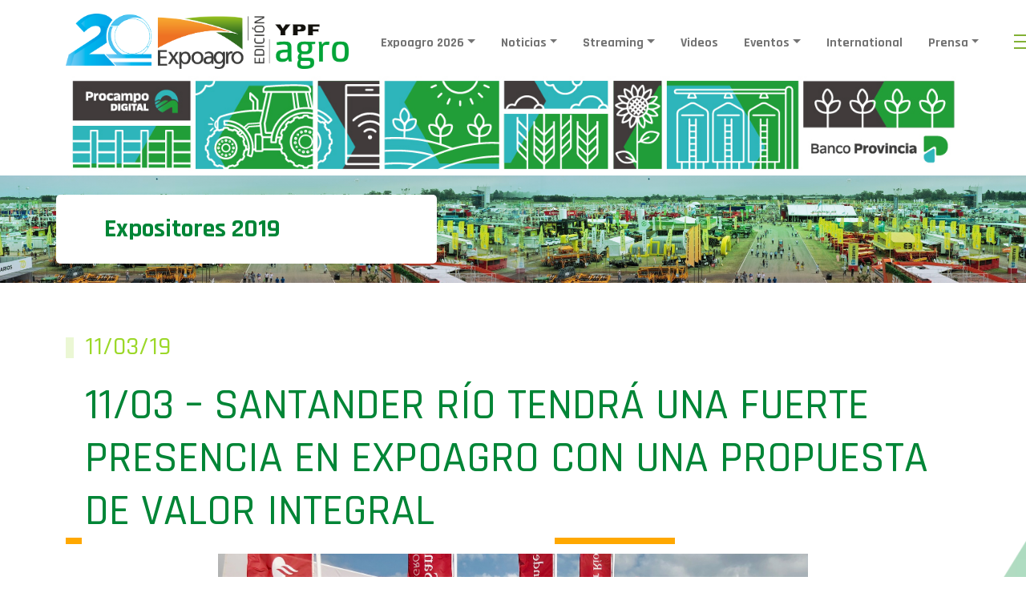

--- FILE ---
content_type: text/html; charset=UTF-8
request_url: https://www.expoagro.com.ar/11-03-santander-rio-tendra-una-fuerte-presencia-en-expoagro-con-una-propuesta-de-valor-integral/
body_size: 85923
content:


<!doctype html>
<html lang="es">

<head>
    <meta charset="utf-8">
    <meta name="viewport" content="width=device-width, initial-scale=1, shrink-to-fit=no">
    <meta name="facebook-domain-verification" content="tj0uzq7erdmw57kjak89mjsco415t7" />
    
	<!-- Bootstrap core CSS -->
    <link href="https://cdn.jsdelivr.net/npm/bootstrap@5.0.0-beta1/dist/css/bootstrap.min.css" rel="stylesheet" integrity="sha384-giJF6kkoqNQ00vy+HMDP7azOuL0xtbfIcaT9wjKHr8RbDVddVHyTfAAsrekwKmP1" crossorigin="anonymous">


    <link href="https://www.expoagro.com.ar/wp-content/themes/expoagro-2022/assets/css/estilos.css" rel="stylesheet">
    <link rel="preconnect" href="https://fonts.gstatic.com">
    <link href="https://fonts.googleapis.com/css2?family=Lato:wght@300;400;700;900&display=swap" rel="stylesheet">
    <link href="https://maxcdn.bootstrapcdn.com/font-awesome/4.7.0/css/font-awesome.min.css" rel="stylesheet">
    <link rel="stylesheet" href="https://unpkg.com/flickity@2/dist/flickity.min.css">
    <link href="https://www.expoagro.com.ar/wp-content/themes/expoagro-2022/assets/css/custom.css?ver=1.0.85" rel="stylesheet">

    <link rel="icon" type="image/png" href="https://www.expoagro.com.ar/wp-content/themes/expoagro-2022/assets/img/favicon.png">

    <script src="https://www.expoagro.com.ar/wp-content/themes/expoagro-2022/assets/js/jquery.js"></script>
    
    <meta name='robots' content='index, follow, max-image-preview:large, max-snippet:-1, max-video-preview:-1' />
	<style>img:is([sizes="auto" i], [sizes^="auto," i]) { contain-intrinsic-size: 3000px 1500px }</style>
	
	<!-- This site is optimized with the Yoast SEO plugin v25.9 - https://yoast.com/wordpress/plugins/seo/ -->
	<title>11/03 - SANTANDER RÍO TENDRÁ UNA FUERTE PRESENCIA EN EXPOAGRO CON UNA PROPUESTA DE VALOR INTEGRAL - Expoagro - Edición YPF Agro</title>
	<link rel="canonical" href="https://www.expoagro.com.ar/11-03-santander-rio-tendra-una-fuerte-presencia-en-expoagro-con-una-propuesta-de-valor-integral/" />
	<meta property="og:locale" content="es_ES" />
	<meta property="og:type" content="article" />
	<meta property="og:title" content="11/03 - SANTANDER RÍO TENDRÁ UNA FUERTE PRESENCIA EN EXPOAGRO CON UNA PROPUESTA DE VALOR INTEGRAL - Expoagro - Edición YPF Agro" />
	<meta property="og:description" content="Desde el martes 12 al viernes 15 de marzo, Santander Río tendrá una fuerte presencia en la 13° edición de Expoagro, el principal centro de negocios a cielo abierto del país para las empresas proveedoras de insumos y servicios del agro argentino." />
	<meta property="og:url" content="https://www.expoagro.com.ar/11-03-santander-rio-tendra-una-fuerte-presencia-en-expoagro-con-una-propuesta-de-valor-integral/" />
	<meta property="og:site_name" content="Expoagro - Edición YPF Agro" />
	<meta property="article:published_time" content="2019-03-11T19:58:37+00:00" />
	<meta property="og:image" content="https://www.expoagro.com.ar/wp-content/uploads/Juan-Martín-Ocampo-Gerente-de-Agronegocios-Santander-Rio.jpg" />
	<meta property="og:image:width" content="1879" />
	<meta property="og:image:height" content="1386" />
	<meta property="og:image:type" content="image/jpeg" />
	<meta name="author" content="meji" />
	<meta name="twitter:card" content="summary_large_image" />
	<meta name="twitter:label1" content="Escrito por" />
	<meta name="twitter:data1" content="meji" />
	<meta name="twitter:label2" content="Tiempo de lectura" />
	<meta name="twitter:data2" content="2 minutos" />
	<script type="application/ld+json" class="yoast-schema-graph">{"@context":"https://schema.org","@graph":[{"@type":"WebPage","@id":"https://www.expoagro.com.ar/11-03-santander-rio-tendra-una-fuerte-presencia-en-expoagro-con-una-propuesta-de-valor-integral/","url":"https://www.expoagro.com.ar/11-03-santander-rio-tendra-una-fuerte-presencia-en-expoagro-con-una-propuesta-de-valor-integral/","name":"11/03 - SANTANDER RÍO TENDRÁ UNA FUERTE PRESENCIA EN EXPOAGRO CON UNA PROPUESTA DE VALOR INTEGRAL - Expoagro - Edición YPF Agro","isPartOf":{"@id":"https://www.expoagro.com.ar/#website"},"primaryImageOfPage":{"@id":"https://www.expoagro.com.ar/11-03-santander-rio-tendra-una-fuerte-presencia-en-expoagro-con-una-propuesta-de-valor-integral/#primaryimage"},"image":{"@id":"https://www.expoagro.com.ar/11-03-santander-rio-tendra-una-fuerte-presencia-en-expoagro-con-una-propuesta-de-valor-integral/#primaryimage"},"thumbnailUrl":"https://www.expoagro.com.ar/wp-content/uploads/Juan-Martín-Ocampo-Gerente-de-Agronegocios-Santander-Rio.jpg","datePublished":"2019-03-11T19:58:37+00:00","author":{"@id":"https://www.expoagro.com.ar/#/schema/person/3a146f306738e258e9dccb69d596e57d"},"breadcrumb":{"@id":"https://www.expoagro.com.ar/11-03-santander-rio-tendra-una-fuerte-presencia-en-expoagro-con-una-propuesta-de-valor-integral/#breadcrumb"},"inLanguage":"es","potentialAction":[{"@type":"ReadAction","target":["https://www.expoagro.com.ar/11-03-santander-rio-tendra-una-fuerte-presencia-en-expoagro-con-una-propuesta-de-valor-integral/"]}]},{"@type":"ImageObject","inLanguage":"es","@id":"https://www.expoagro.com.ar/11-03-santander-rio-tendra-una-fuerte-presencia-en-expoagro-con-una-propuesta-de-valor-integral/#primaryimage","url":"https://www.expoagro.com.ar/wp-content/uploads/Juan-Martín-Ocampo-Gerente-de-Agronegocios-Santander-Rio.jpg","contentUrl":"https://www.expoagro.com.ar/wp-content/uploads/Juan-Martín-Ocampo-Gerente-de-Agronegocios-Santander-Rio.jpg","width":1879,"height":1386},{"@type":"BreadcrumbList","@id":"https://www.expoagro.com.ar/11-03-santander-rio-tendra-una-fuerte-presencia-en-expoagro-con-una-propuesta-de-valor-integral/#breadcrumb","itemListElement":[{"@type":"ListItem","position":1,"name":"Portada","item":"https://www.expoagro.com.ar/"},{"@type":"ListItem","position":2,"name":"11/03 &#8211; SANTANDER RÍO TENDRÁ UNA FUERTE PRESENCIA EN EXPOAGRO CON UNA PROPUESTA DE VALOR INTEGRAL"}]},{"@type":"WebSite","@id":"https://www.expoagro.com.ar/#website","url":"https://www.expoagro.com.ar/","name":"Expoagro - Edición YPF Agro","description":"La exposición agroindustrial a campo abierto más importante de la región","potentialAction":[{"@type":"SearchAction","target":{"@type":"EntryPoint","urlTemplate":"https://www.expoagro.com.ar/?s={search_term_string}"},"query-input":{"@type":"PropertyValueSpecification","valueRequired":true,"valueName":"search_term_string"}}],"inLanguage":"es"},{"@type":"Person","@id":"https://www.expoagro.com.ar/#/schema/person/3a146f306738e258e9dccb69d596e57d","name":"meji","image":{"@type":"ImageObject","inLanguage":"es","@id":"https://www.expoagro.com.ar/#/schema/person/image/","url":"https://secure.gravatar.com/avatar/c1b4bd19f81efd595cb1a1537f85cfa4?s=96&d=mm&r=g","contentUrl":"https://secure.gravatar.com/avatar/c1b4bd19f81efd595cb1a1537f85cfa4?s=96&d=mm&r=g","caption":"meji"},"sameAs":["http://www.p3design.com"]}]}</script>
	<!-- / Yoast SEO plugin. -->


<link rel='dns-prefetch' href='//www.googletagmanager.com' />
<link rel='dns-prefetch' href='//pagead2.googlesyndication.com' />
<script type="text/javascript">
/* <![CDATA[ */
window._wpemojiSettings = {"baseUrl":"https:\/\/s.w.org\/images\/core\/emoji\/15.0.3\/72x72\/","ext":".png","svgUrl":"https:\/\/s.w.org\/images\/core\/emoji\/15.0.3\/svg\/","svgExt":".svg","source":{"concatemoji":"https:\/\/www.expoagro.com.ar\/wp-includes\/js\/wp-emoji-release.min.js?ver=6.7.4"}};
/*! This file is auto-generated */
!function(i,n){var o,s,e;function c(e){try{var t={supportTests:e,timestamp:(new Date).valueOf()};sessionStorage.setItem(o,JSON.stringify(t))}catch(e){}}function p(e,t,n){e.clearRect(0,0,e.canvas.width,e.canvas.height),e.fillText(t,0,0);var t=new Uint32Array(e.getImageData(0,0,e.canvas.width,e.canvas.height).data),r=(e.clearRect(0,0,e.canvas.width,e.canvas.height),e.fillText(n,0,0),new Uint32Array(e.getImageData(0,0,e.canvas.width,e.canvas.height).data));return t.every(function(e,t){return e===r[t]})}function u(e,t,n){switch(t){case"flag":return n(e,"\ud83c\udff3\ufe0f\u200d\u26a7\ufe0f","\ud83c\udff3\ufe0f\u200b\u26a7\ufe0f")?!1:!n(e,"\ud83c\uddfa\ud83c\uddf3","\ud83c\uddfa\u200b\ud83c\uddf3")&&!n(e,"\ud83c\udff4\udb40\udc67\udb40\udc62\udb40\udc65\udb40\udc6e\udb40\udc67\udb40\udc7f","\ud83c\udff4\u200b\udb40\udc67\u200b\udb40\udc62\u200b\udb40\udc65\u200b\udb40\udc6e\u200b\udb40\udc67\u200b\udb40\udc7f");case"emoji":return!n(e,"\ud83d\udc26\u200d\u2b1b","\ud83d\udc26\u200b\u2b1b")}return!1}function f(e,t,n){var r="undefined"!=typeof WorkerGlobalScope&&self instanceof WorkerGlobalScope?new OffscreenCanvas(300,150):i.createElement("canvas"),a=r.getContext("2d",{willReadFrequently:!0}),o=(a.textBaseline="top",a.font="600 32px Arial",{});return e.forEach(function(e){o[e]=t(a,e,n)}),o}function t(e){var t=i.createElement("script");t.src=e,t.defer=!0,i.head.appendChild(t)}"undefined"!=typeof Promise&&(o="wpEmojiSettingsSupports",s=["flag","emoji"],n.supports={everything:!0,everythingExceptFlag:!0},e=new Promise(function(e){i.addEventListener("DOMContentLoaded",e,{once:!0})}),new Promise(function(t){var n=function(){try{var e=JSON.parse(sessionStorage.getItem(o));if("object"==typeof e&&"number"==typeof e.timestamp&&(new Date).valueOf()<e.timestamp+604800&&"object"==typeof e.supportTests)return e.supportTests}catch(e){}return null}();if(!n){if("undefined"!=typeof Worker&&"undefined"!=typeof OffscreenCanvas&&"undefined"!=typeof URL&&URL.createObjectURL&&"undefined"!=typeof Blob)try{var e="postMessage("+f.toString()+"("+[JSON.stringify(s),u.toString(),p.toString()].join(",")+"));",r=new Blob([e],{type:"text/javascript"}),a=new Worker(URL.createObjectURL(r),{name:"wpTestEmojiSupports"});return void(a.onmessage=function(e){c(n=e.data),a.terminate(),t(n)})}catch(e){}c(n=f(s,u,p))}t(n)}).then(function(e){for(var t in e)n.supports[t]=e[t],n.supports.everything=n.supports.everything&&n.supports[t],"flag"!==t&&(n.supports.everythingExceptFlag=n.supports.everythingExceptFlag&&n.supports[t]);n.supports.everythingExceptFlag=n.supports.everythingExceptFlag&&!n.supports.flag,n.DOMReady=!1,n.readyCallback=function(){n.DOMReady=!0}}).then(function(){return e}).then(function(){var e;n.supports.everything||(n.readyCallback(),(e=n.source||{}).concatemoji?t(e.concatemoji):e.wpemoji&&e.twemoji&&(t(e.twemoji),t(e.wpemoji)))}))}((window,document),window._wpemojiSettings);
/* ]]> */
</script>
<style id='wp-emoji-styles-inline-css' type='text/css'>

	img.wp-smiley, img.emoji {
		display: inline !important;
		border: none !important;
		box-shadow: none !important;
		height: 1em !important;
		width: 1em !important;
		margin: 0 0.07em !important;
		vertical-align: -0.1em !important;
		background: none !important;
		padding: 0 !important;
	}
</style>
<link rel='stylesheet' id='wp-block-library-css' href='https://www.expoagro.com.ar/wp-includes/css/dist/block-library/style.min.css?ver=6.7.4' type='text/css' media='all' />
<style id='classic-theme-styles-inline-css' type='text/css'>
/*! This file is auto-generated */
.wp-block-button__link{color:#fff;background-color:#32373c;border-radius:9999px;box-shadow:none;text-decoration:none;padding:calc(.667em + 2px) calc(1.333em + 2px);font-size:1.125em}.wp-block-file__button{background:#32373c;color:#fff;text-decoration:none}
</style>
<style id='global-styles-inline-css' type='text/css'>
:root{--wp--preset--aspect-ratio--square: 1;--wp--preset--aspect-ratio--4-3: 4/3;--wp--preset--aspect-ratio--3-4: 3/4;--wp--preset--aspect-ratio--3-2: 3/2;--wp--preset--aspect-ratio--2-3: 2/3;--wp--preset--aspect-ratio--16-9: 16/9;--wp--preset--aspect-ratio--9-16: 9/16;--wp--preset--color--black: #000000;--wp--preset--color--cyan-bluish-gray: #abb8c3;--wp--preset--color--white: #ffffff;--wp--preset--color--pale-pink: #f78da7;--wp--preset--color--vivid-red: #cf2e2e;--wp--preset--color--luminous-vivid-orange: #ff6900;--wp--preset--color--luminous-vivid-amber: #fcb900;--wp--preset--color--light-green-cyan: #7bdcb5;--wp--preset--color--vivid-green-cyan: #00d084;--wp--preset--color--pale-cyan-blue: #8ed1fc;--wp--preset--color--vivid-cyan-blue: #0693e3;--wp--preset--color--vivid-purple: #9b51e0;--wp--preset--gradient--vivid-cyan-blue-to-vivid-purple: linear-gradient(135deg,rgba(6,147,227,1) 0%,rgb(155,81,224) 100%);--wp--preset--gradient--light-green-cyan-to-vivid-green-cyan: linear-gradient(135deg,rgb(122,220,180) 0%,rgb(0,208,130) 100%);--wp--preset--gradient--luminous-vivid-amber-to-luminous-vivid-orange: linear-gradient(135deg,rgba(252,185,0,1) 0%,rgba(255,105,0,1) 100%);--wp--preset--gradient--luminous-vivid-orange-to-vivid-red: linear-gradient(135deg,rgba(255,105,0,1) 0%,rgb(207,46,46) 100%);--wp--preset--gradient--very-light-gray-to-cyan-bluish-gray: linear-gradient(135deg,rgb(238,238,238) 0%,rgb(169,184,195) 100%);--wp--preset--gradient--cool-to-warm-spectrum: linear-gradient(135deg,rgb(74,234,220) 0%,rgb(151,120,209) 20%,rgb(207,42,186) 40%,rgb(238,44,130) 60%,rgb(251,105,98) 80%,rgb(254,248,76) 100%);--wp--preset--gradient--blush-light-purple: linear-gradient(135deg,rgb(255,206,236) 0%,rgb(152,150,240) 100%);--wp--preset--gradient--blush-bordeaux: linear-gradient(135deg,rgb(254,205,165) 0%,rgb(254,45,45) 50%,rgb(107,0,62) 100%);--wp--preset--gradient--luminous-dusk: linear-gradient(135deg,rgb(255,203,112) 0%,rgb(199,81,192) 50%,rgb(65,88,208) 100%);--wp--preset--gradient--pale-ocean: linear-gradient(135deg,rgb(255,245,203) 0%,rgb(182,227,212) 50%,rgb(51,167,181) 100%);--wp--preset--gradient--electric-grass: linear-gradient(135deg,rgb(202,248,128) 0%,rgb(113,206,126) 100%);--wp--preset--gradient--midnight: linear-gradient(135deg,rgb(2,3,129) 0%,rgb(40,116,252) 100%);--wp--preset--font-size--small: 13px;--wp--preset--font-size--medium: 20px;--wp--preset--font-size--large: 36px;--wp--preset--font-size--x-large: 42px;--wp--preset--spacing--20: 0.44rem;--wp--preset--spacing--30: 0.67rem;--wp--preset--spacing--40: 1rem;--wp--preset--spacing--50: 1.5rem;--wp--preset--spacing--60: 2.25rem;--wp--preset--spacing--70: 3.38rem;--wp--preset--spacing--80: 5.06rem;--wp--preset--shadow--natural: 6px 6px 9px rgba(0, 0, 0, 0.2);--wp--preset--shadow--deep: 12px 12px 50px rgba(0, 0, 0, 0.4);--wp--preset--shadow--sharp: 6px 6px 0px rgba(0, 0, 0, 0.2);--wp--preset--shadow--outlined: 6px 6px 0px -3px rgba(255, 255, 255, 1), 6px 6px rgba(0, 0, 0, 1);--wp--preset--shadow--crisp: 6px 6px 0px rgba(0, 0, 0, 1);}:where(.is-layout-flex){gap: 0.5em;}:where(.is-layout-grid){gap: 0.5em;}body .is-layout-flex{display: flex;}.is-layout-flex{flex-wrap: wrap;align-items: center;}.is-layout-flex > :is(*, div){margin: 0;}body .is-layout-grid{display: grid;}.is-layout-grid > :is(*, div){margin: 0;}:where(.wp-block-columns.is-layout-flex){gap: 2em;}:where(.wp-block-columns.is-layout-grid){gap: 2em;}:where(.wp-block-post-template.is-layout-flex){gap: 1.25em;}:where(.wp-block-post-template.is-layout-grid){gap: 1.25em;}.has-black-color{color: var(--wp--preset--color--black) !important;}.has-cyan-bluish-gray-color{color: var(--wp--preset--color--cyan-bluish-gray) !important;}.has-white-color{color: var(--wp--preset--color--white) !important;}.has-pale-pink-color{color: var(--wp--preset--color--pale-pink) !important;}.has-vivid-red-color{color: var(--wp--preset--color--vivid-red) !important;}.has-luminous-vivid-orange-color{color: var(--wp--preset--color--luminous-vivid-orange) !important;}.has-luminous-vivid-amber-color{color: var(--wp--preset--color--luminous-vivid-amber) !important;}.has-light-green-cyan-color{color: var(--wp--preset--color--light-green-cyan) !important;}.has-vivid-green-cyan-color{color: var(--wp--preset--color--vivid-green-cyan) !important;}.has-pale-cyan-blue-color{color: var(--wp--preset--color--pale-cyan-blue) !important;}.has-vivid-cyan-blue-color{color: var(--wp--preset--color--vivid-cyan-blue) !important;}.has-vivid-purple-color{color: var(--wp--preset--color--vivid-purple) !important;}.has-black-background-color{background-color: var(--wp--preset--color--black) !important;}.has-cyan-bluish-gray-background-color{background-color: var(--wp--preset--color--cyan-bluish-gray) !important;}.has-white-background-color{background-color: var(--wp--preset--color--white) !important;}.has-pale-pink-background-color{background-color: var(--wp--preset--color--pale-pink) !important;}.has-vivid-red-background-color{background-color: var(--wp--preset--color--vivid-red) !important;}.has-luminous-vivid-orange-background-color{background-color: var(--wp--preset--color--luminous-vivid-orange) !important;}.has-luminous-vivid-amber-background-color{background-color: var(--wp--preset--color--luminous-vivid-amber) !important;}.has-light-green-cyan-background-color{background-color: var(--wp--preset--color--light-green-cyan) !important;}.has-vivid-green-cyan-background-color{background-color: var(--wp--preset--color--vivid-green-cyan) !important;}.has-pale-cyan-blue-background-color{background-color: var(--wp--preset--color--pale-cyan-blue) !important;}.has-vivid-cyan-blue-background-color{background-color: var(--wp--preset--color--vivid-cyan-blue) !important;}.has-vivid-purple-background-color{background-color: var(--wp--preset--color--vivid-purple) !important;}.has-black-border-color{border-color: var(--wp--preset--color--black) !important;}.has-cyan-bluish-gray-border-color{border-color: var(--wp--preset--color--cyan-bluish-gray) !important;}.has-white-border-color{border-color: var(--wp--preset--color--white) !important;}.has-pale-pink-border-color{border-color: var(--wp--preset--color--pale-pink) !important;}.has-vivid-red-border-color{border-color: var(--wp--preset--color--vivid-red) !important;}.has-luminous-vivid-orange-border-color{border-color: var(--wp--preset--color--luminous-vivid-orange) !important;}.has-luminous-vivid-amber-border-color{border-color: var(--wp--preset--color--luminous-vivid-amber) !important;}.has-light-green-cyan-border-color{border-color: var(--wp--preset--color--light-green-cyan) !important;}.has-vivid-green-cyan-border-color{border-color: var(--wp--preset--color--vivid-green-cyan) !important;}.has-pale-cyan-blue-border-color{border-color: var(--wp--preset--color--pale-cyan-blue) !important;}.has-vivid-cyan-blue-border-color{border-color: var(--wp--preset--color--vivid-cyan-blue) !important;}.has-vivid-purple-border-color{border-color: var(--wp--preset--color--vivid-purple) !important;}.has-vivid-cyan-blue-to-vivid-purple-gradient-background{background: var(--wp--preset--gradient--vivid-cyan-blue-to-vivid-purple) !important;}.has-light-green-cyan-to-vivid-green-cyan-gradient-background{background: var(--wp--preset--gradient--light-green-cyan-to-vivid-green-cyan) !important;}.has-luminous-vivid-amber-to-luminous-vivid-orange-gradient-background{background: var(--wp--preset--gradient--luminous-vivid-amber-to-luminous-vivid-orange) !important;}.has-luminous-vivid-orange-to-vivid-red-gradient-background{background: var(--wp--preset--gradient--luminous-vivid-orange-to-vivid-red) !important;}.has-very-light-gray-to-cyan-bluish-gray-gradient-background{background: var(--wp--preset--gradient--very-light-gray-to-cyan-bluish-gray) !important;}.has-cool-to-warm-spectrum-gradient-background{background: var(--wp--preset--gradient--cool-to-warm-spectrum) !important;}.has-blush-light-purple-gradient-background{background: var(--wp--preset--gradient--blush-light-purple) !important;}.has-blush-bordeaux-gradient-background{background: var(--wp--preset--gradient--blush-bordeaux) !important;}.has-luminous-dusk-gradient-background{background: var(--wp--preset--gradient--luminous-dusk) !important;}.has-pale-ocean-gradient-background{background: var(--wp--preset--gradient--pale-ocean) !important;}.has-electric-grass-gradient-background{background: var(--wp--preset--gradient--electric-grass) !important;}.has-midnight-gradient-background{background: var(--wp--preset--gradient--midnight) !important;}.has-small-font-size{font-size: var(--wp--preset--font-size--small) !important;}.has-medium-font-size{font-size: var(--wp--preset--font-size--medium) !important;}.has-large-font-size{font-size: var(--wp--preset--font-size--large) !important;}.has-x-large-font-size{font-size: var(--wp--preset--font-size--x-large) !important;}
:where(.wp-block-post-template.is-layout-flex){gap: 1.25em;}:where(.wp-block-post-template.is-layout-grid){gap: 1.25em;}
:where(.wp-block-columns.is-layout-flex){gap: 2em;}:where(.wp-block-columns.is-layout-grid){gap: 2em;}
:root :where(.wp-block-pullquote){font-size: 1.5em;line-height: 1.6;}
</style>
<link rel='stylesheet' id='contact-form-7-css' href='https://www.expoagro.com.ar/wp-content/plugins/contact-form-7/includes/css/styles.css?ver=6.1.1' type='text/css' media='all' />
<script type="text/javascript" src="https://www.expoagro.com.ar/wp-includes/js/jquery/jquery.min.js?ver=3.7.1" id="jquery-core-js"></script>
<script type="text/javascript" src="https://www.expoagro.com.ar/wp-includes/js/jquery/jquery-migrate.min.js?ver=3.4.1" id="jquery-migrate-js"></script>

<!-- Fragmento de código de la etiqueta de Google (gtag.js) añadida por Site Kit -->
<!-- Fragmento de código de Google Analytics añadido por Site Kit -->
<script type="text/javascript" src="https://www.googletagmanager.com/gtag/js?id=G-38WX51T875" id="google_gtagjs-js" async></script>
<script type="text/javascript" id="google_gtagjs-js-after">
/* <![CDATA[ */
window.dataLayer = window.dataLayer || [];function gtag(){dataLayer.push(arguments);}
gtag("set","linker",{"domains":["www.expoagro.com.ar"]});
gtag("js", new Date());
gtag("set", "developer_id.dZTNiMT", true);
gtag("config", "G-38WX51T875");
/* ]]> */
</script>
<link rel="https://api.w.org/" href="https://www.expoagro.com.ar/wp-json/" /><link rel="alternate" title="JSON" type="application/json" href="https://www.expoagro.com.ar/wp-json/wp/v2/posts/12918" /><link rel="EditURI" type="application/rsd+xml" title="RSD" href="https://www.expoagro.com.ar/xmlrpc.php?rsd" />
<meta name="generator" content="WordPress 6.7.4" />
<link rel='shortlink' href='https://www.expoagro.com.ar/?p=12918' />
<link rel="alternate" title="oEmbed (JSON)" type="application/json+oembed" href="https://www.expoagro.com.ar/wp-json/oembed/1.0/embed?url=https%3A%2F%2Fwww.expoagro.com.ar%2F11-03-santander-rio-tendra-una-fuerte-presencia-en-expoagro-con-una-propuesta-de-valor-integral%2F" />
<link rel="alternate" title="oEmbed (XML)" type="text/xml+oembed" href="https://www.expoagro.com.ar/wp-json/oembed/1.0/embed?url=https%3A%2F%2Fwww.expoagro.com.ar%2F11-03-santander-rio-tendra-una-fuerte-presencia-en-expoagro-con-una-propuesta-de-valor-integral%2F&#038;format=xml" />
<meta name="generator" content="Site Kit by Google 1.161.0" />
<!-- Metaetiquetas de Google AdSense añadidas por Site Kit -->
<meta name="google-adsense-platform-account" content="ca-host-pub-2644536267352236">
<meta name="google-adsense-platform-domain" content="sitekit.withgoogle.com">
<!-- Acabar con las metaetiquetas de Google AdSense añadidas por Site Kit -->
<meta name="generator" content="Powered by Visual Composer - drag and drop page builder for WordPress."/>

<!-- Fragmento de código de Google Adsense añadido por Site Kit -->
<script type="text/javascript" async="async" src="https://pagead2.googlesyndication.com/pagead/js/adsbygoogle.js?client=ca-pub-5088009304458675&amp;host=ca-host-pub-2644536267352236" crossorigin="anonymous"></script>

<!-- Final del fragmento de código de Google Adsense añadido por Site Kit -->
		<style type="text/css" id="wp-custom-css">
			.back-spon {
    background: #fff;
}

.page-id-11121541 .wpb_text_column.wpb_content_element, .imacent .wpb_wrapper {
    text-align: center;
}		</style>
		
    <link rel="preconnect" href="https://fonts.googleapis.com">
    <link rel="preconnect" href="https://fonts.gstatic.com" crossorigin>
    <link href="https://fonts.googleapis.com/css2?family=Rajdhani:wght@500;600;700&display=swap" rel="stylesheet">

    <!-- Google Tag Manager -->
    <!--script>(function(w,d,s,l,i){w[l]=w[l]||[];w[l].push({'gtm.start':new Date().getTime(),event:'gtm.js'});var f=d.getElementsByTagName(s)[0],j=d.createElement(s),dl=l!='dataLayer'?'&l='+l:'';j.async=true;j.src='https://www.googletagmanager.com/gtm.js?id='+i+dl;f.parentNode.insertBefore(j,f);})(window,document,'script','dataLayer','GTM-MM8VPP7');</script-->
    <!-- End Google Tag Manager -->

	<!-- Google Tag Manager -->
<script>(function(w,d,s,l,i){w[l]=w[l]||[];w[l].push({'gtm.start':
new Date().getTime(),event:'gtm.js'});var f=d.getElementsByTagName(s)[0],
j=d.createElement(s),dl=l!='dataLayer'?'&l='+l:'';j.async=true;j.src=
'https://www.googletagmanager.com/gtm.js?id='+i+dl;f.parentNode.insertBefore(j,f);
})(window,document,'script','dataLayer','GTM-NNGGQLT2');</script>
<!-- End Google Tag Manager -->
	
</head>

<body class="post-template-default single single-post postid-12918 single-format-standard wpb-js-composer js-comp-ver-4.0.5 vc_responsive">	
	<!-- Google Tag Manager (noscript) -->
<noscript><iframe src="https://www.googletagmanager.com/ns.html?id=GTM-NNGGQLT2"
height="0" width="0" style="display:none;visibility:hidden"></iframe></noscript>
<!-- End Google Tag Manager (noscript) -->

    <header class="mb-auto header-fixed">
        <div class="top-bar">
            <div class="row dist-tb">
                            </div>
        </div>
        <div class="container p-0 mx-auto">
            <nav class="navbar navbar-expand-lg navbar-light bg-white pb-0 d-none d-lg-block">
                <div class="container-fluid d-flex align-items-center">
                    <div class="bbh">
                        <h1 class="mb-0">
                            <a class="navbar-brand d-none d-lg-block" href="https://www.expoagro.com.ar">
                                <!-- img src="https://www.expoagro.com.ar/wp-content/themes/expoagro-2022/assets/img/expoagro_logo.png" alt="expoagro_logo" height="69" -->

                                <img src="https://www.expoagro.com.ar/wp-content/themes/expoagro-2022/assets/img/EA-20-logo.png" alt="expoagro_logo" height="69">
                            </a>
                        </h1>
                    </div>
                    <div class="collapse navbar-collapse pt-0" id="navbarNavDropdown">
                    	<ul class="navbar-nav px-2">
<li class="nav-item drop px-2">
<a class="nav-link text-decoration-none dropdown-toggle" href="#" id="navbarDropdown" role="button" data-bs-toggle="dropdown" aria-expanded="false">Expoagro 2026</a>
<div class="dropdown-area  p-5"><div class="row">
<div class="col-md-3"><ul class="dropdown-options" aria-labelledby="navbarDropdown">
<li><a href="https://www.expoagro.com.ar/como-exponer/" >Cómo Exponer</a></li>
<li><a href="https://www.expoagro.com.ar/tarifas-opcionales-2026/" >Tarifas Opcionales 2026</a></li>
<li><a href="https://www.expoagro.com.ar/reglamentos/" >Reglamentos</a></li>
<li><a href="https://www.expoagro.com.ar/proveedores-sugeridos/" >Proveedores Sugeridos</a></li>
<li><a href="https://www.expoagro.com.ar/agroshock-ofertas-2026/" >#Agroshock de Ofertas 2026</a></li>
<li><a href="https://www.expoagro.com.ar/empresas-destacadas-2026/" >Empresas Destacadas</a></li>
<li><a href="https://www.expoagro.com.ar/evento/ypf-agro/" >YPF Agro</a></li>
<li><a href="https://www.expoagro.com.ar/evento/banco-provincia" >Banco Provincia</a></li>
</ul></div>
<div class="col-md-3"><ul class="dropdown-options" aria-labelledby="navbarDropdown">
<li><a href="https://www.expoagro.com.ar/informacion-general-para-visitantes/" >Información General para Visitantes</a></li>
<li><a href="https://www.expoagro.com.ar/sponsors/" >Nos Acompañan</a></li>
<li><a href="https://www.expoagro.com.ar/gacetillas-de-prensa/" >Gacetillas</a></li>
<li><a href="https://www.expoagro.com.ar/misiones-internacionales" >Misiones Internacionales</a></li>
</ul></div>
<div class="col-md-6"><!-- NO HAY WIDGET PARA MOSTRAR --><!-- NO HAY WIDGET PARA MOSTRAR --><!-- NO HAY WIDGET PARA MOSTRAR --><!-- NO HAY WIDGET PARA MOSTRAR --><!-- NO HAY WIDGET PARA MOSTRAR --></div></div></div>
</li>
</li>
</li>
</li>
</li>
</li>
</li>
</li>
</li>
</li>
</li>
</li>
</li>
<li class="nav-item drop px-2">
<a class="nav-link text-decoration-none dropdown-toggle" href="#" id="navbarDropdown" role="button" data-bs-toggle="dropdown" aria-expanded="false">Noticias</a>
<div class="dropdown-area  p-5"><div class="row">
<div class="col-md-3"><ul class="dropdown-options" aria-labelledby="navbarDropdown">
<li><a href="https://www.expoagro.com.ar/category/agricultura/" >Agricultura</a></li>
<li><a href="https://www.expoagro.com.ar/category/ganaderia/" >Ganadería</a></li>
<li><a href="https://www.expoagro.com.ar/category/novedades/" >Novedades</a></li>
<li><a href="https://www.expoagro.com.ar/las-voces-del-agro" >Las Voces del Agro</a></li>
<li><a href="https://www.expoagro.com.ar/category/tecnologia/" >Tecnología</a></li>
<li><a href="https://www.expoagro.com.ar/category/efemerides/" >Efemérides</a></li>
</ul></div>
<div class="col-md-3"><ul class="dropdown-options" aria-labelledby="navbarDropdown">
<li><a href="https://www.expoagro.com.ar/informes-exclusivos/" >Informes Exclusivos</a></li>
<li><a href="https://www.expoagro.com.ar/pizarras/" >Pizzarra de Granos</a></li>
<li><a href="https://www.expoagro.com.ar/mercado-de-canuelas/" >Pizzarra de Hacienda</a></li>
<li><a href="https://www.expoagro.com.ar/videos-2023/" >En Movimiento</a></li>
<li><a href="https://www.expoagro.com.ar/category/maquinaria/" >Maquinaria</a></li>
<li><a href="https://www.expoagro.com.ar/category/mercados/" >Mercados</a></li>
<li><a href="https://www.expoagro.com.ar/category/agenda/" >Agenda</a></li>
</ul></div>
<div class="col-md-6"><!-- NO HAY WIDGET PARA MOSTRAR --><!-- NO HAY WIDGET PARA MOSTRAR --><!-- NO HAY WIDGET PARA MOSTRAR --><aside id="expoagro_banner_menu_widget-6" class="widget  expoagro-banner-menu-widget"><h3 class="w-100 px-4 text-white">Destacados</h3><div class="d-flex image-dropdown-wrapper row"><div class="items-dropdown-image col-md-6 mb-4">
   <a href="https://www.expoagro.com.ar/clima-bsq/"><img src="https://www.expoagro.com.ar/wp-content/uploads/btn-clima.png" class="img-fluid"></a>
</div>
<div class="items-dropdown-image col-md-6 mb-4">
   <a href="https://www.expoagro.com.ar/category/agricultura/"><img src="https://www.expoagro.com.ar/wp-content/uploads/btn-agricultura.png" class="img-fluid"></a>
</div></div></aside><!-- NO HAY WIDGET PARA MOSTRAR --></div></div></div>
</li>
</li>
</li>
</li>
</li>
</li>
</li>
</li>
</li>
</li>
</li>
</li>
</li>
</li>
<li class="nav-item drop px-2">
<a class="nav-link text-decoration-none dropdown-toggle" href="#" id="navbarDropdown" role="button" data-bs-toggle="dropdown" aria-expanded="false">Streaming</a>
<div class="dropdown-area  p-5"><div class="row">
<div class="col-md-3"><ul class="dropdown-options" aria-labelledby="navbarDropdown">
<li><a href="https://www.expoagro.com.ar/remates-en-vivo/" >Remates en vivo</a></li>

<li><a href="https://www.expoagro.com.ar/streaming-expoagro-2025" >Expoagro</a></li>

<li><a href="https://www.expoagro.com.ar/las-nacionales-streaming/" >Las Nacionales</a></li>

<li><a href="https://www.caminosysabores.com.ar/"  target="_blank" >Caminos y Sabores</a></li>

<li><a href="https://www.expoagro.com.ar/streaming-congreso-aapresid/"  target="_blank" >Congreso Aapresid</a></li>

<li><a href="https://www.expoagro.com.ar/streaming-angus/" >Angus</a></li>

<li><a href="https://www.expoagro.com.ar/nacional-primavera-braford-2025/" >Nacional Primavera Braford</a></li>
</ul></div>
<div class="col-md-9"><!-- NO HAY WIDGET PARA MOSTRAR --><!-- NO HAY WIDGET PARA MOSTRAR --><!-- NO HAY WIDGET PARA MOSTRAR --><!-- NO HAY WIDGET PARA MOSTRAR --><aside id="expoagro_banner_menu_widget-8" class="widget  expoagro-banner-menu-widget"><h3 class="w-100 px-4 text-white">Seguí en VIVO todos nuestros eventos</h3><div class="d-flex image-dropdown-wrapper row"><!-- <div class="col-md-2"></div>
<div class="items-dropdown-image col-md-4 mb-4">
   <a href="https://www.youtube.com/watch?v=X7XMdTTDZBY&t=6497s" target="_blank/" target="_blank"><img src="https://www.expoagro.com.ar/wp-content/uploads/btn-martes7.png" class="img-fluid"></a>
</div>


<div class="items-dropdown-image col-md-4 mb-4">
   <a href="https://www.youtube.com/watch?v=j7y0_t3BuVo&t=22587s" target="_blank"><img src="https://www.expoagro.com.ar/wp-content/uploads/btn-m8.png" class="img-fluid"></a>
</div>
<div class="col-md-2"></div>
<div class="col-md-2"></div>
<div class="items-dropdown-image col-md-4 mb-4">
  <a href="https://www.youtube.com/watch?v=dcqVZIsCg6g&t=5s" target="_blank"><img src="https://www.expoagro.com.ar/wp-content/uploads/btn-j9.png" class="img-fluid"></a>
</div>

<div class="items-dropdown-image col-md-4 mb-4">
   <a href="https://www.youtube.com/watch?v=02RkvcJetZQ" target="_blank"><img src="https://www.expoagro.com.ar/wp-content/uploads/btn-v10.png" class="img-fluid"></a>
</div>
<div class="col-md-2"></div>--></div></aside></div></div></div>
</li>
</li>
</li>
</li>
</li>
</li>
</li>
</li>
<li class="nav-item px-2">
<a class="nav-link text-decoration-none"  href="https://www.expoagro.com.ar/videos-2023/" >Videos</a>
</li>
<li class="nav-item drop px-2">
<a class="nav-link text-decoration-none dropdown-toggle" href="#" id="navbarDropdown" role="button" data-bs-toggle="dropdown" aria-expanded="false">Eventos</a>
<div class="dropdown-area  p-5"><div class="row">
<div class="col-md-3"><ul class="dropdown-options" aria-labelledby="navbarDropdown">
<li><a href="https://www.expoagro.com.ar/premio/"  target="_blank" >Premio Ternium</a></li>

<li><a href="https://www.expoagro.com.ar/evento/expoagro-2026/" >Expoagro</a></li>

<li><a href="https://www.expoagro.com.ar/evento/las-nacionales/" >Las Nacionales</a></li>

<li><a href="https://www.caminosysabores.com.ar/"  target="_blank" >Caminos y Sabores</a></li>

<li><a href="https://congreso.aapresid.org.ar/"  target="_blank" >Congreso Aapresid</a></li>

<li><a href="https://www.expoagro.com.ar/evento/agrievolution/" >Agrievolution</a></li>

<li><a href="https://www.expoagro.com.ar/evento/angus/" >Angus</a></li>

<li><a href="https://www.expoagro.com.ar/evento/nacional-primavera-braford/" >Nacional Primavera Braford</a></li>
</ul></div>
<div class="col-md-9"><!-- NO HAY WIDGET PARA MOSTRAR --><!-- NO HAY WIDGET PARA MOSTRAR --><aside id="expoagro_banner_menu_widget-5" class="widget  expoagro-banner-menu-widget"><h3 class="w-100 px-4 text-white">Destacados</h3><div class="d-flex image-dropdown-wrapper row"><div class="items-dropdown-image col-md-1 mb-4"></div>
<div class="items-dropdown-image col-md-7 mb-4">
   <a href="https://www.expoagro.com.ar/evento/expoagro-2026/" target="_blank"><img src="https://www.expoagro.com.ar/wp-content/uploads/Banner-460x168-EA2026.jpg" class="img-fluid"></a>
</div> 
<!--
<div class="items-dropdown-image col-md-3 mb-4">

<a href="https://www.expoagro.com.ar/evento/expoagro-2026" target="_blank"><img src="https://www.expoagro.com.ar/wp-content/uploads/Banner-193x161-nuestros-eventos.jpg" class="img-fluid"></a> 

</div> 
<div class="items-dropdown-image col-md-1 mb-4"></div>
--></div></aside><!-- NO HAY WIDGET PARA MOSTRAR --><!-- NO HAY WIDGET PARA MOSTRAR --></div></div></div>
</li>
</li>
</li>
</li>
</li>
</li>
</li>
</li>
</li>
<li class="nav-item px-2">
<a class="nav-link text-decoration-none"  href="https://www.expoagro.com.ar/evento/international/" >International</a>
</li>
<li class="nav-item drop px-2">
<a class="nav-link text-decoration-none dropdown-toggle" href="#" id="navbarDropdown" role="button" data-bs-toggle="dropdown" aria-expanded="false">Prensa</a>
<div class="dropdown-area  p-5"><div class="row">
<div class="col-md-3"><ul class="dropdown-options" aria-labelledby="navbarDropdown">
<li><a href="https://www.expoagro.com.ar/contacto-de-prensa/" >Contacto de Prensa</a></li>
<li><a href="https://www.expoagro.com.ar/fotos-2025-en-alta-resolucion/" >Fotos en Alta Resolución</a></li>
<li><a href="https://www.expoagro.com.ar/gacetillas-de-prensa/" >Gacetillas</a></li>
<li><a href="https://www.expoagro.com.ar/logos-expoagro-en-alta/" >Logos</a></li>
</ul></div>
<div class="col-md-3"><ul class="dropdown-options" aria-labelledby="navbarDropdown">
<li><a href="https://www.expoagro.com.ar/suplementos-especiales-expoagro/" >Suplementos Especiales</a></li>
<li><a href="https://www.expoagro.com.ar/suscribirse/" >Suscribirse al Newsletter</a></li>
<li><a href="https://www.expoagro.com.ar/videos-2025-prensa/" >Videos para Prensa</a></li>
</ul></div>
<div class="col-md-6"><!-- NO HAY WIDGET PARA MOSTRAR --><aside id="expoagro_banner_menu_widget-9" class="widget  expoagro-banner-menu-widget"><h3 class="w-100 px-4 text-white">Destacados</h3><div class="d-flex image-dropdown-wrapper row"><!--
<div class="items-dropdown-image col-md-6 mb-4">
   <a href="https://www.expoagro.com.ar/agroshock-ofertas-2025/" target="_blank"><img src="https://www.expoagro.com.ar/wp-content/uploads/btn-agroshock.png" class="img-fluid"></a>
</div>

<div class="items-dropdown-image col-md-6 mb-4">
   <a href="https://soluciones.qreventos.com/expoagro_manual/login.asp" target="_blank"><img src="https://www.expoagro.com.ar/wp-content/uploads/btn-expositor.png" class="img-fluid"></a>
</div>

<div class="items-dropdown-image col-md-6 mb-4">
  <a href="https://www.expoagro.com.ar/proveedores-sugeridos/"><img src="https://www.expoagro.com.ar/wp-content/uploads/btn-proveedores.png" class="img-fluid"></a>
</div>

<div class="items-dropdown-image col-md-6 mb-4">
   <a href="https://www.expoagro.com.ar/gacetillas-de-prensa/"><img src="https://www.expoagro.com.ar/wp-content/uploads/btn-prensa.png" class="img-fluid"></a>
</div>
--></div></aside><!-- NO HAY WIDGET PARA MOSTRAR --><!-- NO HAY WIDGET PARA MOSTRAR --><!-- NO HAY WIDGET PARA MOSTRAR --></div></div></div>
</li>
</li>
</li>
</li>
</li>
</li>
</li>
</li>
</ul>
                    </div>
                    <div class="lupa" id="buscador">
                        <img src="https://www.expoagro.com.ar/wp-content/themes/expoagro-2022/assets/img/lupa.png" alt="buscar" class="img-fluid" width="29" height="29">
                    </div>
                    <div class="lupa hamburger-menu" id="menu-hamburguer" style="margin-left: 20px;">
                        <input id="menu__toggle" type="checkbox" />
                        <label class="menu__btn" for="menu__toggle">
                            <span></span>
                        </label>
                        <ul class="menu__box">
<li>
<a class="menu__item " href="https://www.expoagro.com.ar/" >Home</a>
</li>
<li>
<a class="menu__item " href="https://www.expoagro.com.ar/quienes-somos/" >Quiénes somos</a>
</li>
<li>
<a class="menu__item " href="https://www.expoagro.com.ar/sponsors/" >Nos acompañan</a>
</li>
<li>
<a class="menu__item " href="https://www.expoagro.com.ar/misiones-internacionales/" >Misiones internacionales</a>
</li>
<li>
<a class="menu__item " href="https://www.expoagro.com.ar/suscribirse/" >Suscribirse al News</a>
</li>
<li>
<a class="menu__item " href="https://www.expoagro.com.ar/contacto/" >Contacto</a>
</li>
<li>
                      <ul class="social-network2 social-circle menu__item">
                        <li><a href="https://www.instagram.com/expoagrocom/" target="_blank" class="icoInstagram" title="Facebook"><i class="fa fa-instagram"></i></a></li>
                        <li><a href="https://www.linkedin.com/company/3600445" target="_blank" class="icoLinkedin" title="Linkedin"><i class="fa fa-linkedin"></i></a></li>
                        <li><a href="https://www.facebook.com/ExpoagroArgentina/" target="_blank" class="icoFacebook" title="Facebook"><i class="fa fa-facebook"></i></a></li>
                        <li><a href="https://twitter.com/Expoagrocom" target="_blank" class="icoTwitter" title="Twitter">
                        <i class="fa fa-x">
                               <svg width="16" height="16" viewBox="0 0 1200 1227" fill="none" xmlns="http://www.w3.org/2000/svg"><path d="M714.163 519.284L1160.89 0H1055.03L667.137 450.887L357.328 0H0L468.492 681.821L0 1226.37H105.866L515.491 750.218L842.672 1226.37H1200L714.137 519.284H714.163ZM569.165 687.828L521.697 619.934L144.011 79.6944H306.615L611.412 515.685L658.88 583.579L1055.08 1150.3H892.476L569.165 687.854V687.828Z" fill="white"></path></svg>
                           </i>
                        </a></li>
                        <li><a href="https://www.youtube.com/channel/UCL7FxmRKzatPxn4YIYNuN6Q" target="_blank" class="icoYoutube" title="Linkedin"><i class="fa fa-youtube-square"></i></a></li>
                      </ul>
                    </li></ul>
                    </div>

                    <button class="navbar-toggler" type="button" data-bs-toggle="collapse" data-bs-target="#navbarNavDropdown" aria-controls="navbarNavDropdown" aria-expanded="false" aria-label="Toggle navigation">
                        <span class="navbar-toggler-icon"></span>
                    </button>
                </div>
            </nav>
        </div>

        <!---- Nav mobile ---->
        <nav class="navbar navbar-expand-lg navbar-light bg-white nav-mobile">
            <div class="container-fluid p-0 m-0">
                <h1 class="px-3"><a class="navbar-brand logo-mobile" href="https://www.expoagro.com.ar">
                        <!-- img src="https://www.expoagro.com.ar/wp-content/themes/expoagro-2022/assets/img/expoagro_logo.png" alt="expoagro_logo" width="150" height="51" -->

                        <img src="https://www.expoagro.com.ar/wp-content/themes/expoagro-2022/assets/img/EA-20-logo.png" alt="expoagro_logo" width="150" height="auto">
                    </a>
                </h1>
                <div class="lupa" id="buscador-mobile">
                    <img src="https://www.expoagro.com.ar/wp-content/themes/expoagro-2022/assets/img/lupa.png" alt="buscar" class="img-fluid ms-5" width="29" height="29">
                </div>
                <button class="navbar-toggler border-0 hamburger mx-3" id="burger" type="button" data-bs-toggle="collapse" data-bs-target="#navbarNavDropdown" aria-controls="navbarNavDropdown" aria-expanded="false" aria-label="Toggle navigation">
                    <span class="lineas-menu"></span>
                </button>
                <div class="collapse navbar-collapse" id="navbarNavDropdown">
                    <ul class="navbar-nav px-4 py-3 fs-5">
<li class="nav-item dropdown">
<a class="nav-link dropdown-toggle px-3" href="#" id="navbarDropdownMenuLink" role="button" data-bs-toggle="dropdown" aria-expanded="false">Expoagro 2026</a>
<ul class="dropdown-menu border-0 text-center p-0 m-0" aria-labelledby="navbarDropdownMenuLink">
<li><a href="https://www.expoagro.com.ar/como-exponer/" class="dropdown-item" >Cómo Exponer</a></li>

<li><a href="https://www.expoagro.com.ar/tarifas-opcionales-2026/" class="dropdown-item" >Tarifas Opcionales 2026</a></li>

<li><a href="https://www.expoagro.com.ar/reglamentos/" class="dropdown-item" >Reglamentos</a></li>

<li><a href="https://www.expoagro.com.ar/proveedores-sugeridos/" class="dropdown-item" >Proveedores Sugeridos</a></li>

<li><a href="https://www.expoagro.com.ar/agroshock-ofertas-2026/" class="dropdown-item" >#Agroshock de Ofertas 2026</a></li>

<li><a href="https://www.expoagro.com.ar/empresas-destacadas-2026/" class="dropdown-item" >Empresas Destacadas</a></li>

<li><a href="https://www.expoagro.com.ar/evento/ypf-agro/" class="dropdown-item" >YPF Agro</a></li>

<li><a href="https://www.expoagro.com.ar/evento/banco-provincia" class="dropdown-item" >Banco Provincia</a></li>

<li><a href="https://www.expoagro.com.ar/informacion-general-para-visitantes/" class="dropdown-item" >Información General para Visitantes</a></li>

<li><a href="https://www.expoagro.com.ar/sponsors/" class="dropdown-item" >Nos Acompañan</a></li>

<li><a href="https://www.expoagro.com.ar/gacetillas-de-prensa/" class="dropdown-item" >Gacetillas</a></li>

<li><a href="https://www.expoagro.com.ar/misiones-internacionales" class="dropdown-item" >Misiones Internacionales</a></li>
</ul>
</li>
</li>
</li>
</li>
</li>
</li>
</li>
</li>
</li>
</li>
</li>
</li>
</li>
<li class="nav-item dropdown">
<a class="nav-link dropdown-toggle px-3" href="#" id="navbarDropdownMenuLink" role="button" data-bs-toggle="dropdown" aria-expanded="false">Noticias</a>
<ul class="dropdown-menu border-0 text-center p-0 m-0" aria-labelledby="navbarDropdownMenuLink">
<li><a href="https://www.expoagro.com.ar/category/agricultura/" class="dropdown-item" >Agricultura</a></li>

<li><a href="https://www.expoagro.com.ar/category/ganaderia/" class="dropdown-item" >Ganadería</a></li>

<li><a href="https://www.expoagro.com.ar/category/novedades/" class="dropdown-item" >Novedades</a></li>

<li><a href="https://www.expoagro.com.ar/las-voces-del-agro" class="dropdown-item" >Las Voces del Agro</a></li>

<li><a href="https://www.expoagro.com.ar/category/tecnologia/" class="dropdown-item" >Tecnología</a></li>

<li><a href="https://www.expoagro.com.ar/category/efemerides/" class="dropdown-item" >Efemérides</a></li>

<li><a href="https://www.expoagro.com.ar/informes-exclusivos/" class="dropdown-item" >Informes Exclusivos</a></li>

<li><a href="https://www.expoagro.com.ar/pizarras/" class="dropdown-item" >Pizzarra de Granos</a></li>

<li><a href="https://www.expoagro.com.ar/mercado-de-canuelas/" class="dropdown-item" >Pizzarra de Hacienda</a></li>

<li><a href="https://www.expoagro.com.ar/videos-2023/" class="dropdown-item" >En Movimiento</a></li>

<li><a href="https://www.expoagro.com.ar/category/maquinaria/" class="dropdown-item" >Maquinaria</a></li>

<li><a href="https://www.expoagro.com.ar/category/mercados/" class="dropdown-item" >Mercados</a></li>

<li><a href="https://www.expoagro.com.ar/category/agenda/" class="dropdown-item" >Agenda</a></li>
</ul>
</li>
</li>
</li>
</li>
</li>
</li>
</li>
</li>
</li>
</li>
</li>
</li>
</li>
</li>
<li class="nav-item dropdown">
<a class="nav-link dropdown-toggle px-3" href="#" id="navbarDropdownMenuLink" role="button" data-bs-toggle="dropdown" aria-expanded="false">Streaming</a>
<ul class="dropdown-menu border-0 text-center p-0 m-0" aria-labelledby="navbarDropdownMenuLink">
<li><a href="https://www.expoagro.com.ar/remates-en-vivo/" class="dropdown-item" >Remates en vivo</a></li>

<li><a href="https://www.expoagro.com.ar/streaming-expoagro-2025" class="dropdown-item" >Expoagro</a></li>

<li><a href="https://www.expoagro.com.ar/las-nacionales-streaming/" class="dropdown-item" >Las Nacionales</a></li>

<li><a href="https://www.caminosysabores.com.ar/" class="dropdown-item"  target="_blank" >Caminos y Sabores</a></li>

<li><a href="https://www.expoagro.com.ar/streaming-congreso-aapresid/" class="dropdown-item"  target="_blank" >Congreso Aapresid</a></li>

<li><a href="https://www.expoagro.com.ar/streaming-angus/" class="dropdown-item" >Angus</a></li>

<li><a href="https://www.expoagro.com.ar/nacional-primavera-braford-2025/" class="dropdown-item" >Nacional Primavera Braford</a></li>
</ul>
</li>
</li>
</li>
</li>
</li>
</li>
</li>
</li>
<li class="nav-item ">
<a class="nav-link px-3" href="https://www.expoagro.com.ar/videos-2023/" >Videos</a>
</li>
<li class="nav-item dropdown">
<a class="nav-link dropdown-toggle px-3" href="#" id="navbarDropdownMenuLink" role="button" data-bs-toggle="dropdown" aria-expanded="false">Eventos</a>
<ul class="dropdown-menu border-0 text-center p-0 m-0" aria-labelledby="navbarDropdownMenuLink">
<li><a href="https://www.expoagro.com.ar/premio/" class="dropdown-item"  target="_blank" >Premio Ternium</a></li>

<li><a href="https://www.expoagro.com.ar/evento/expoagro-2026/" class="dropdown-item" >Expoagro</a></li>

<li><a href="https://www.expoagro.com.ar/evento/las-nacionales/" class="dropdown-item" >Las Nacionales</a></li>

<li><a href="https://www.caminosysabores.com.ar/" class="dropdown-item"  target="_blank" >Caminos y Sabores</a></li>

<li><a href="https://congreso.aapresid.org.ar/" class="dropdown-item"  target="_blank" >Congreso Aapresid</a></li>

<li><a href="https://www.expoagro.com.ar/evento/agrievolution/" class="dropdown-item" >Agrievolution</a></li>

<li><a href="https://www.expoagro.com.ar/evento/angus/" class="dropdown-item" >Angus</a></li>

<li><a href="https://www.expoagro.com.ar/evento/nacional-primavera-braford/" class="dropdown-item" >Nacional Primavera Braford</a></li>
</ul>
</li>
</li>
</li>
</li>
</li>
</li>
</li>
</li>
</li>
<li class="nav-item ">
<a class="nav-link px-3" href="https://www.expoagro.com.ar/evento/international/" >International</a>
</li>
<li class="nav-item dropdown">
<a class="nav-link dropdown-toggle px-3" href="#" id="navbarDropdownMenuLink" role="button" data-bs-toggle="dropdown" aria-expanded="false">Prensa</a>
<ul class="dropdown-menu border-0 text-center p-0 m-0" aria-labelledby="navbarDropdownMenuLink">
<li><a href="https://www.expoagro.com.ar/contacto-de-prensa/" class="dropdown-item" >Contacto de Prensa</a></li>

<li><a href="https://www.expoagro.com.ar/fotos-2025-en-alta-resolucion/" class="dropdown-item" >Fotos en Alta Resolución</a></li>

<li><a href="https://www.expoagro.com.ar/gacetillas-de-prensa/" class="dropdown-item" >Gacetillas</a></li>

<li><a href="https://www.expoagro.com.ar/logos-expoagro-en-alta/" class="dropdown-item" >Logos</a></li>

<li><a href="https://www.expoagro.com.ar/suplementos-especiales-expoagro/" class="dropdown-item" >Suplementos Especiales</a></li>

<li><a href="https://www.expoagro.com.ar/suscribirse/" class="dropdown-item" >Suscribirse al Newsletter</a></li>

<li><a href="https://www.expoagro.com.ar/videos-2025-prensa/" class="dropdown-item" >Videos para Prensa</a></li>
</ul>
</li>
</li>
</li>
</li>
</li>
</li>
</li>
</li>
<li class="nav-item no-mobile">
<a class="nav-link px-3" href="https://www.expoagro.com.ar/" >Home</a>
</li>
<li class="nav-item ">
<a class="nav-link px-3" href="https://www.expoagro.com.ar/quienes-somos/" >Quiénes somos</a>
</li>
<li class="nav-item ">
<a class="nav-link px-3" href="https://www.expoagro.com.ar/sponsors/" >Nos acompañan</a>
</li>
<li class="nav-item ">
<a class="nav-link px-3" href="https://www.expoagro.com.ar/misiones-internacionales/" >Misiones internacionales</a>
</li>
<li class="nav-item ">
<a class="nav-link px-3" href="https://www.expoagro.com.ar/suscribirse/" >Suscribirse al News</a>
</li>
<li class="nav-item ">
<a class="nav-link px-3" href="https://www.expoagro.com.ar/contacto/" >Contacto</a>
</li>
</ul>
</ul>
                </div>
            </div>
        </nav>

        <div class="container-buscador container">
            <form action="https://www.expoagro.com.ar/" class="container form-box px-5" id="caja-buscador">
    <div class="input-group input-group-sm input-buscar">
        <input type="text" name="s" class="form-control border border-white ps-3" aria-label="Sizing example input" aria-describedby="inputGroup-sizing-sm" placeholder="Buscar por palabra clave" value="">
        <label for="buscar" class="">
            <span class="p-3 lupa-buscar" id="inputGroup-sizing-sm" name="buscar"><img src="https://www.expoagro.com.ar/wp-content/themes/expoagro-2022/assets/img/lupa.png" alt="buscar" class="img-fluid" width="29" height="29"></span>
        </label>
    </div>
</form>

<script type="text/javascript">
	$('.lupa-buscar').click(function(e) {
		e.preventDefault();

		let search_value = $('[name="s"]').val().trim();
		if( search_value ) {
			$('form#caja-buscador').submit();
		}
	});
</script>        </div>
    </header>

	<main role="main"
            >
        
        
                        
                
                                        <section class="top-ad-container" style="background: transparent;">
	<div class="container">
		<div class="row">
			<div class="col-md-12">
				<div class="top-ad">
					<div class="top_banner" style="display: none;">
						<div class="d-none d-md-block">
							<a href="https://agro.ypf.com/" target="_blank">
								<img class="img-fluid p-0 m-0" src="https://www.expoagro.com.ar/wp-content/uploads/Agro-Banners-OPC2_HOME-1350x150-1-1-scaled.jpg" alt="Banner">
							</a>
						</div>
						<div class="d-sm-flex d-md-none text-center">
							<a href="https://agro.ypf.com/" target="_blank">
								<img class="img-fluid p-0 mx-auto" src="https://www.expoagro.com.ar/wp-content/uploads/Agro-Banners-OPC2_HOME-320x100-1-1.jpg" alt="Banner">
							</a>
						</div>
					</div>  
					<!--
					<div class="top_banner" >
						<div class="d-none d-md-flex" style="position: relative; width: 100%; padding-bottom: 150px; height: 0; overflow: hidden;">
							<iframe scrolling="no" frameborder="0" src="https://www.expoagro.com.ar/banner-ypf/1350x150/" width="1296" height="150" style="position: absolute; top: 0; left: 0; width: 100%; height: 100%; border: 0;"></iframe>
						</div>
						<div class="d-sm-flex d-md-none text-center">
							<a href="https://agro.ypf.com/" target="_blank">
								<img class="img-fluid p-0 m-0" src="https://www.expoagro.com.ar/wp-content/themes/expoagro-2022/assets/img/300x250-100kb.gif" alt="Banner">
							</a>
						</div>
					</div>
					<div class="top_banner" style="display: none;">
						<div class="d-none d-md-block">
							<a href="https://www.expoagro.com.ar/evento/ypf-agro/" target="_blank">
								<img class="img-fluid p-0 m-0" src="https://www.expoagro.com.ar/wp-content/themes/expoagro-2022/assets/img/banners/web/Banner-Institucional.jpg" alt="Banner">
							</a>
						</div>
						<div class="d-sm-flex d-md-none text-center">
							<a href="https://www.bancoprovincia.com.ar/portal/expoagro/" target="_blank">
								<img class="img-fluid p-0 mx-auto" src="https://www.expoagro.com.ar/wp-content/themes/expoagro-2022/assets/img/banners/mobile/banner-expoagro_320x100.jpg" alt="Banner">
							</a>
						</div>
					</div>  
					-->
					<div class="top_banner" style="display: none;">
						<div class="d-none d-md-flex">
							<a href="https://www.expoagro.com.ar/evento/banco-provincia/" class="mx-auto" target="_blank">
								<img class="img-fluid p-0 mx-auto" src="https://www.expoagro.com.ar/wp-content/themes/expoagro-2022/assets/img/banners/web/cabeceras_expoagro_02-08.jpg" alt="Banner">
							</a>
						</div>
						<div class="d-sm-flex d-md-none text-center">
							<a href="https://www.expoagro.com.ar/evento/banco-provincia/" class="mx-auto" target="_blank">
								<img class="img-fluid p-0 mx-auto" src="https://www.expoagro.com.ar/wp-content/themes/expoagro-2022/assets/img/banners/mobile/cabeceras_expoagro_02-09.jpg" alt="Banner">
							</a>
						</div>
					</div>
                    <div class="top_banner" style="display: none;">
						<div class="d-none d-md-flex">
							<a href="https://www.expoagro.com.ar/evento/expoagro-2026/" class="mx-auto" target="_blank">
								<img class="img-fluid p-0 mx-auto" src="https://www.expoagro.com.ar/wp-content/uploads/Banner-1350x150-EA2026.jpg" alt="Banner">
							</a>
						</div>
						<div class="d-sm-flex d-md-none text-center">
							<a href="https://www.expoagro.com.ar/evento/expoagro-2026/" class="mx-auto" target="_blank">
								<img class="img-fluid p-0 mx-auto" src="https://www.expoagro.com.ar/wp-content/uploads/Banner-320x100-EA2026.jpg" alt="Banner">
							</a>
						</div>
					</div>
				</div>
			</div>
		</div>
	</div>
</section>
                
            
            <!-- section class="top-ad-container" style="background: transparent;">
                 <div class="container">
                  <div class="row">
                    <div class="col-md-12">
                      <div class="top-ad">
                        <div class="top_banner">
                            <div class="d-none d-md-block">
                                <a href="https://www.expoagro.com.ar/evento/ypf-agro/" target="_blank">
                                    <img class="img-fluid p-0 m-0" src="https://www.expoagro.com.ar/wp-content/themes/expoagro-2022/assets/img/banners/web/Banner-Institucional.jpg" alt="Banner">
                                </a>
                            </div>
                            <div class="d-sm-flex d-md-none text-center">
                                <a href="https://www.bancoprovincia.com.ar/portal/expoagro/" target="_blank">
                                    <img class="img-fluid p-0 mx-auto" src="https://www.expoagro.com.ar/wp-content/themes/expoagro-2022/assets/img/banners/mobile/banner-expoagro_320x100.jpg" alt="Banner">
                                </a>
                            </div>
                        </div>
                        <div class="top_banner" style="display: none;">
                            <div class="d-none d-md-flex">
                                <a href="https://www.expoagro.com.ar/evento/banco-provincia/" class="mx-auto" target="_blank">
                                    <img class="img-fluid p-0 mx-auto" src="https://www.expoagro.com.ar/wp-content/themes/expoagro-2022/assets/img/banners/web/cabeceras_expoagro_02-08.jpg" alt="Banner">
                                </a>
                            </div>
                            <div class="d-sm-flex d-md-none text-center">
                                <a href="https://www.expoagro.com.ar/evento/banco-provincia/" class="mx-auto" target="_blank">
                                    <img class="img-fluid p-0 mx-auto" src="https://www.expoagro.com.ar/wp-content/themes/expoagro-2022/assets/img/banners/mobile/cabeceras_expoagro_02-09.jpg" alt="Banner">
                                </a>
                            </div>
                        </div>
                        <div class="top_banner" style="display: none;">
                            <div class="d-none d-md-flex">
                                <a href="https://www.expoagro.com.ar/evento/angus/" class="mx-auto" target="_blank">
                                    <img class="img-fluid p-0 mx-auto" src="https://www.expoagro.com.ar/wp-content/themes/expoagro-2022/assets/img/banners/web/Banner-1350x150px-Angus20242.jpg" alt="Banner">
                                </a>
                            </div>
                            <div class="d-sm-flex d-md-none text-center">
                                <a href="https://www.expoagro.com.ar/evento/angus/" class="mx-auto" target="_blank">
                                    <img class="img-fluid p-0 mx-auto" src="https://www.expoagro.com.ar/wp-content/themes/expoagro-2022/assets/img/banners/web/Banner-gif-728x90px-Angus2024.gif" alt="Banner">
                                </a>
                            </div>
                        </div>
                      </div>
                    </div>
                  </div>
                </div>
            </section -->
        
        

	
	<section class="secciones py-4">
	    <div class="container">
	        <div class="row">
	            <div class="col-lg-5 col-sm-12 caja-titulo-secciones">
	            		            		<h2 class="h2 fw-bolder p-3 my-2 px-5">Expositores 2019</h2>
	            		            </div>
	        </div>
	    </div>
	</section>
	<section class="py-5">
	    <div class="container">
	        <div class="row">
	            <div class="col-lg-12 col-sm-12">
	                <div class="col-lg-12">
	                    <p class="fecha position-relative px-4 pt-2 fs-2">11/03/19</p>
	                </div>
	            </div>
	        </div>

	        <h2 class="px-4 titulos titulos-expo-gacetilla position-relative">11/03 &#8211; SANTANDER RÍO TENDRÁ UNA FUERTE PRESENCIA EN EXPOAGRO CON UNA PROPUESTA DE VALOR INTEGRAL</h2>
	        		        <div class="text-center main-img">
		        	<div class="row">
	                	<div class="col-lg-8 mx-auto">
		        			<img src="https://www.expoagro.com.ar/wp-content/uploads/Juan-Martín-Ocampo-Gerente-de-Agronegocios-Santander-Rio.jpg" alt="" class="img-fluid">
		        		</div>
		        	</div>
		        </div>
		    	        <div class="container">
	            <div class="row">
	                <div class="col-lg-8 mx-auto">
	                    <div class="noticia p-5 mx-auto">

	                    								
							<blockquote><p>Desde el martes 12 al viernes 15 de marzo, Santander Río tendrá una fuerte presencia en la 13° edición de Expoagro, el principal centro de negocios a cielo abierto del país para las empresas proveedoras de insumos y servicios del agro argentino.</p></blockquote>
<p>Expoagro tendrá lugar en el predio estable de San Nicolás ubicado en el kilómetro 225 de la autopista que une Buenos Aires y Rosario. Allí, Santander Río estará ofreciendo una amplia gama de sus productos y servicios financieros, en el stand ubicado en el lote N260, con una renovada propuesta de valor.</p>
<p>Juan Martín Ocampo, gerente de Agronegocios, señaló que “en Expoagro tendremos una renovada propuesta que tiene como objetivo poner al cliente en el centro, proveyendo soluciones financieras y servicios competitivos. Queremos ayudarlo a tomar las mejores decisiones, para que sea más eficiente que redunde en una mayor productividad”.</p>
<p>En maquinaria agrícola, Santander Río tiene convenios con los principales fabricantes, como Agrometal, AGCO, CLAAS, John Deere, Fertec, Mainero, Metalfor y PLA, entre otros. Se ofrecerán líneas especiales en dólares con tasas especiales, financiando hasta el 70% del valor del bien, con plazos de 36 y 48 meses y amortización semestral. </p>
<p>Para la compra de insumos, Santander Río tiene más de 50 convenios con tasa bonificada, utilizando la Tarjeta Santander Río Agro y convenios en dólares en las principales marcas, entre ellas Dekalb, Roundup, La Tijereta, Syngenta, BASF, Corteva, Bunge, Summit Agro, FMC, Rizobacter, UPL, Oscar Pemán y Tecnomyl. </p>
<p>Otra de las propuestas que se lanzarán en la Capital Nacional de los Agronegocios será la alianza estratégica de Santander Río junto a Zurich para ofrecer seguros agrícolas para proteger la producción contra granizo e incendio, con la posibilidad de agregar coberturas contra heladas, vientos fuertes y también para silo bolsa, entre otros.</p>
<p>Finalmente, los clientes que se acerquen al stand podrán participar de charlas vinculadas con estas y otras temáticas, para tomar mejores decisiones. Todas terminarán con un agasajo a los visitantes y se realizarán a las 16:30 horas de cada jornada. El detalle:</p>
<p>•	<strong>Martes 12 de marzo:</strong> “Seguros como herramienta de gestión de riesgos agrícolas”. Oradora: Silvana Roccabruna, gerente de Riesgos Agrícolas en Zurich.</p>
<p>•	<strong>Miércoles 13 de marzo:</strong> “Perspectivas para un año electoral”. Orador: Rodrigo Park, gerente de Estudios Económicos y Productos de Banca Privada en Banco Santander Río.</p>
<p>•	<strong>Jueves 14 de marzo:</strong> “Momento de decisiones en un contexto incierto”. Orador: Sebastián Salvaro, socio fundador de AZ Group.</p>
<p>Mayor información en: <a href="https://www.expoagro.com.ar" target="_blank" rel="noopener">www.expoagro.com.ar </a></p>
<p>Descargar gacetilla, <a href="https://www.expoagro.com.ar/wp-content/uploads/Expoagro-2019-Santander-Rio-tendrá-una-fuerte-presencia-en-Expoagro-con-una-propuesta-de-valor-integral.docx" target="_blank" rel="noopener noreferrer">aquí</a>.<br />
Descargar foto en alta, <a href="https://www.expoagro.com.ar/wp-content/uploads/Juan-Martín-Ocampo-Gerente-de-Agronegocios-Santander-Rio.jpg" target="_blank" rel="noopener">click acá.</a></p>


							
							<div class="row pt-5">
	                            <div class="col-6 caja-compartir ">
	                                <a class="btn btn-primary border-0 rounded-0" style="background-color: #3a674e" href="https://www.facebook.com/sharer/sharer.php?u=https://www.expoagro.com.ar/11-03-santander-rio-tendra-una-fuerte-presencia-en-expoagro-con-una-propuesta-de-valor-integral/" target="_blank" role="button"><i class="fa fa-facebook-f"></i></a>
	                                <a class="btn btn-primary border-0 rounded-0" style="background-color: #3a674e" href="https://twitter.com/intent/tweet?text=11/03 &#8211; SANTANDER RÍO TENDRÁ UNA FUERTE PRESENCIA EN EXPOAGRO CON UNA PROPUESTA DE VALOR INTEGRAL&url=https://www.expoagro.com.ar/11-03-santander-rio-tendra-una-fuerte-presencia-en-expoagro-con-una-propuesta-de-valor-integral/" target="_blank" role="button"><i class="fa fa-twitter"></i></a>
	                                <a class="btn btn-primary border-0 rounded-0" target="_blank" style="background-color: #3a674e" href="https://www.linkedin.com/cws/share/?url=https://www.expoagro.com.ar/11-03-santander-rio-tendra-una-fuerte-presencia-en-expoagro-con-una-propuesta-de-valor-integral/" role="button"><i class="fa fa-linkedin"></i></a>
	                                <a class="btn btn-primary border-0 rounded-0" target="_blank" style="background-color: #3a674e" href="https://pinterest.com/pin/create/button/?url=https://www.expoagro.com.ar/11-03-santander-rio-tendra-una-fuerte-presencia-en-expoagro-con-una-propuesta-de-valor-integral/" role="button"><i class="fa fa-pinterest"></i></a>
	                            </div>
	                        </div>
	                        <p class="fw-bolder fs-5 ps-3 compatir">Compartir</p>
	                    </div>
	                </div>
	            </div>
	        </div>
	    </div>
	</section>
	
	
    
          
      <section class="recomendados">
        <div class="container pb-5">
          <div class="row">
              <div class="col-lg-12">
                <h2 class="px-4 titulos position-relative">Te puede interesar</h2>
              </div>
              <div class="row row-cols-1 row-cols-sm-2 row-cols-md-3 row-cols-lg-4 g-3">   
                
                    <div class="col">
                      <a rel="external" href="https://www.expoagro.com.ar/24-09-en-expoagro-nace-una-nueva-energia-para-los-agronegocios/">
                        <div class="col-lg-12">
                            <p class="fecha-post-interes position-relative px-4 mb-0 fs-4 pb-0 fw-bolder">24/09/19</p>
                        </div>
                        <div class="card border-0" style="width: 18rem;">
                                                            <img src="https://www.expoagro.com.ar/wp-content/uploads/Expoagro-edicion-YPF-Agro-2020-Nace-una-nueva-energia-para-los-agronegocios.jpg" class="card-img-top" alt="24/09-EN EXPOAGRO NACE UNA NUEVA ENERGÍA PARA LOS AGRONEGOCIOS">
                                                        <div class="card-body pe-0 ps-2">
                                <p class="card-text fw-bold">24/09-EN EXPOAGRO NACE UNA NUEVA ENERGÍA PARA LOS AGRONEGOCIOS</p>
                            </div>
                        </div>
                      </a>
                    </div>

                  
                    <div class="col">
                      <a rel="external" href="https://www.expoagro.com.ar/18-08-remataron-equinos-por-mas-de-2-millones/">
                        <div class="col-lg-12">
                            <p class="fecha-post-interes position-relative px-4 mb-0 fs-4 pb-0 fw-bolder">18/08/19</p>
                        </div>
                        <div class="card border-0" style="width: 18rem;">
                                                            <img src="https://www.expoagro.com.ar/wp-content/uploads/Expoagro-en-La-Rural-de-Corrientes-2019-Remataron-equinos-por-mas-de-2-millones.jpg" class="card-img-top" alt="18/08- REMATARON EQUINOS POR MÁS DE $2 MILLONES">
                                                        <div class="card-body pe-0 ps-2">
                                <p class="card-text fw-bold">18/08- REMATARON EQUINOS POR MÁS DE $2 MILLONES</p>
                            </div>
                        </div>
                      </a>
                    </div>

                  
                    <div class="col">
                      <a rel="external" href="https://www.expoagro.com.ar/18-08-vara-pidio-al-campo-movilizarse-para-el-27-de-octubre-porque-la-nacion-lo-demanda/">
                        <div class="col-lg-12">
                            <p class="fecha-post-interes position-relative px-4 mb-0 fs-4 pb-0 fw-bolder">18/08/19</p>
                        </div>
                        <div class="card border-0" style="width: 18rem;">
                                                            <img src="https://www.expoagro.com.ar/wp-content/uploads/Expoagro-en-La-Rural-de-Corrientes-2019-Vara-pidio-al-campo-movilizarse-para-el-27-de-octubre-porque-la-Nacion-lo-demanda.jpg" class="card-img-top" alt="18/08- VARA PIDIÓ AL CAMPO MOVILIZARSE PARA EL 27 DE OCTUBRE PORQUE LA “NACIÓN LO DEMANDA”">
                                                        <div class="card-body pe-0 ps-2">
                                <p class="card-text fw-bold">18/08- VARA PIDIÓ AL CAMPO MOVILIZARSE PARA EL 27 DE...</p>
                            </div>
                        </div>
                      </a>
                    </div>

                  
                    <div class="col">
                      <a rel="external" href="https://www.expoagro.com.ar/18-08-los-empresarios-de-la-exposicion-se-mostraron-optimistas-y-con-proyeccion/">
                        <div class="col-lg-12">
                            <p class="fecha-post-interes position-relative px-4 mb-0 fs-4 pb-0 fw-bolder">18/08/19</p>
                        </div>
                        <div class="card border-0" style="width: 18rem;">
                                                            <img src="https://www.expoagro.com.ar/wp-content/uploads/Expoagro-en-La-Rural-de-Corrientes-2019-Los-empresarios-de-la-exposicion-se-mostraron-optimistas-y-con-proyeccion.jpg" class="card-img-top" alt="18/08- LOS EMPRESARIOS DE LA EXPOSICIÓN SE MOSTRARON OPTIMISTAS Y CON PROYECCIÓN">
                                                        <div class="card-body pe-0 ps-2">
                                <p class="card-text fw-bold">18/08- LOS EMPRESARIOS DE LA EXPOSICIÓN SE MOSTRARON OPTIMISTAS Y...</p>
                            </div>
                        </div>
                      </a>
                    </div>

                  
                    <div class="col">
                      <a rel="external" href="https://www.expoagro.com.ar/18-08-colombo-fue-un-remate-agil-en-un-contexto-de-mucha-incertidumbre/">
                        <div class="col-lg-12">
                            <p class="fecha-post-interes position-relative px-4 mb-0 fs-4 pb-0 fw-bolder">18/08/19</p>
                        </div>
                        <div class="card border-0" style="width: 18rem;">
                                                            <img src="https://www.expoagro.com.ar/wp-content/uploads/Expoagro-en-La-Rural-de-Corrientes-2019-Colombo-Fue-un-remate-agil-en-un-contexto-de-mucha-incertidumbre.jpg" class="card-img-top" alt="18/08-COLOMBO: “FUE UN REMATE ÁGIL, EN UN CONTEXTO DE MUCHA INCERTIDUMBRE”">
                                                        <div class="card-body pe-0 ps-2">
                                <p class="card-text fw-bold">18/08-COLOMBO: “FUE UN REMATE ÁGIL, EN UN CONTEXTO DE MUCHA...</p>
                            </div>
                        </div>
                      </a>
                    </div>

                  
                    <div class="col">
                      <a rel="external" href="https://www.expoagro.com.ar/17-08-una-gran-caballada-se-reunio-en-corrientes/">
                        <div class="col-lg-12">
                            <p class="fecha-post-interes position-relative px-4 mb-0 fs-4 pb-0 fw-bolder">17/08/19</p>
                        </div>
                        <div class="card border-0" style="width: 18rem;">
                                                            <img src="https://www.expoagro.com.ar/wp-content/uploads/Expoagro-en-La-Rural-de-Corrientes-2019-Una-gran-caballada-se-reunio-en-Corrientes.jpg" class="card-img-top" alt="17/08- UNA GRAN CABALLADA SE REUNIÓ EN CORRIENTES">
                                                        <div class="card-body pe-0 ps-2">
                                <p class="card-text fw-bold">17/08- UNA GRAN CABALLADA SE REUNIÓ EN CORRIENTES</p>
                            </div>
                        </div>
                      </a>
                    </div>

                  
                    <div class="col">
                      <a rel="external" href="https://www.expoagro.com.ar/17-08-una-maquinaria-nacional-que-cambiara-la-siembra-de-arroz-y-una-tolva-que-evita-perdidas-de-us-40-millones/">
                        <div class="col-lg-12">
                            <p class="fecha-post-interes position-relative px-4 mb-0 fs-4 pb-0 fw-bolder">17/08/19</p>
                        </div>
                        <div class="card border-0" style="width: 18rem;">
                                                            <img src="https://www.expoagro.com.ar/wp-content/uploads/Expoagro-en-La-Rural-de-Corrientes-2019-Una-maquinaria-nacional-que-cambiará-la-siembra-de-arroz-y-una-tolva-que-evita-perdidas-de-US-40-millones.jpg" class="card-img-top" alt="17/08 -UNA MAQUINARIA NACIONAL QUE CAMBIARÁ LA SIEMBRA DE ARROZ Y UNA TOLVA QUE EVITA PÉRDIDAS DE US$ 40 MILLONES">
                                                        <div class="card-body pe-0 ps-2">
                                <p class="card-text fw-bold">17/08 -UNA MAQUINARIA NACIONAL QUE CAMBIARÁ LA SIEMBRA DE ARROZ...</p>
                            </div>
                        </div>
                      </a>
                    </div>

                  
                    <div class="col">
                      <a rel="external" href="https://www.expoagro.com.ar/17-08-desafios-para-las-carnes-nuevos-consumidores-y-competidores/">
                        <div class="col-lg-12">
                            <p class="fecha-post-interes position-relative px-4 mb-0 fs-4 pb-0 fw-bolder">17/08/19</p>
                        </div>
                        <div class="card border-0" style="width: 18rem;">
                                                            <img src="https://www.expoagro.com.ar/wp-content/uploads/Expoagro-en-La-Rural-de-Corrientes-Desafios-para-las-carnes-nuevos-consumidores-y-competidores.jpg" class="card-img-top" alt="17/08 -DESAFÍOS PARA LAS CARNES: NUEVOS CONSUMIDORES Y COMPETIDORES">
                                                        <div class="card-body pe-0 ps-2">
                                <p class="card-text fw-bold">17/08 -DESAFÍOS PARA LAS CARNES: NUEVOS CONSUMIDORES Y COMPETIDORES</p>
                            </div>
                        </div>
                      </a>
                    </div>

                                </div>
            </div>
        </div>
    </section>

      

<!--<section class="bg-adds">
    <div class="container py-5">
        <div class="row">
            <div class="col-lg-12 text-center   d-none d-lg-block d-xl-block">
            	
            	<a href="https://niderasemillas.com.ar/" target="_blank" rel="noopener">
					<img src="https://www.expoagro.com.ar/wp-content/uploads/Banner-03.jpg" alt="Nidera Semillas" class="img-fluid pt-4 pb-3 px-2">
				</a>
				<a href="http://www.ccu.com.ar/" target="_blank" rel="noopener">
					<img src="https://www.expoagro.com.ar/wp-content/uploads/ccu2021.jpg" alt="Imperial" class="img-fluid pt-4 pb-3  px-2">
				</a>

            </div>
            <div class="col-lg-12 text-center 	d-lg-none d-xl-none d-sm-block d-md-block">
                <a href="https://niderasemillas.com.ar/" target="_blank" rel="noopener">
					<img src="https://www.expoagro.com.ar/wp-content/uploads/Banner-03.jpg" alt="Nidera Semillas" class="img-fluid pt-4 pb-3  px-2">
				</a>
				<a href="http://www.ccu.com.ar/" target="_blank" rel="noopener">
					<img src="https://www.expoagro.com.ar/wp-content/uploads/ccu2021.jpg" alt="Imperial" class="img-fluid pt-4 pb-3  px-2">
				</a>
            </div>
        </div>
    </div>
</section>-->
           
		
        <div class="footer-nav">
	        <div class="container">
	            <div class="row">
	                <div class="col-lg-12">
	                    <ul id="menu-menu-del-pie" class="d-flex text-center justify-content-between mx-0 my-5 px-0 d-sm-block"><li id="menu-item-11128438" class="menu-item menu-item-type-custom menu-item-object-custom menu-item-11128438 d-inline-block text-white fs-4 border-end border-white"><a href="https://www.expoagro.com.ar/evento/expoagro-2026">Expoagro 2026</a></li>
<li id="menu-item-16793" class="menu-item menu-item-type-post_type menu-item-object-page menu-item-16793 d-inline-block text-white fs-4 border-end border-white"><a href="https://www.expoagro.com.ar/como-exponer/">Cómo exponer</a></li>
<li id="menu-item-11128437" class="menu-item menu-item-type-custom menu-item-object-custom menu-item-11128437 d-inline-block text-white fs-4 border-end border-white"><a href="https://www.expoagro.com.ar/gacetillas-de-prensa/">Gacetillas</a></li>
<li id="menu-item-117017" class="menu-item menu-item-type-custom menu-item-object-custom menu-item-117017 d-inline-block text-white fs-4 border-end border-white"><a href="https://www.expoagro.com.ar/evento/international/">International</a></li>
</ul>	                </div>
	            </div>
	        </div>
	    </div>
    
	</main>
   	<footer class="mt-auto text-white-50">
       <div class="caja-suscribirse">
           <div class="container">
               <!--iframe src="/cms/index.php?page=formulario-de-newsletter" width="100%" height="300" frameborder="0" scrolling="no"></iframe-->
               <div class="row">
                <div class="col-lg-12">
                                                                <p class="text-center fs-4 texto-suscribir mt-5">
                            Suscribite a nuestros newsletters y recibí todas las novedades
                            <a class="mt-4 botones-plain text-decoration-none" href="https://www.expoagro.com.ar/suscribirse/" rel="">Suscribite</a>
                        </p>
                                    </div>
               </div>
           </div>
       </div>

                                   <!-- <div class="container">
                    <div class="row pb-5">
                        <div class="col-lg-12 caja-logos">
                            <a href="https://www.expoagro.com.ar/sponsors/">
                                <img src="https://www.expoagro.com.ar/wp-content/themes/expoagro-2022/assets/img/pie_de_logos.jpeg" alt="" class="img-fluid mx-auto d-block pt-4">
                            </a>
                        </div>
                    </div>
				</div> -->
  
        
               <div class="footer-middle">
           <div class="container">
               <div class="row">
                   <div class="col-md-7 col-sm-6">
                       <div class="footer-pad">
                           <p class="text-center fs-4 text-white">La megamuestra dinámica más grande de la región</p>
                       </div>
                   </div>
                   <div class="col-md-4 col-sm-6 d-flex justify-content-around">
                       <ul class="social-network social-circle text-center">
                           <li><a href="https://www.instagram.com/expoagrocom/" target="_blank" class="icoInstagram" title="Facebook"><i class="fa fa-instagram"></i></a></li>
                           <li><a href="https://www.linkedin.com/company/3600445" target="_blank" class="icoLinkedin" title="Linkedin"><i class="fa fa-linkedin"></i></a></li>
						   <li><a href="https://www.facebook.com/ExpoagroArgentina/" target="_blank" class="icoFacebook" title="Facebook"><i class="fa fa-facebook"></i></a></li>
                           <li><a href="https://twitter.com/Expoagrocom" target="_blank" class="icoTwitter" title="Twitter"><i class="fa fa-x">
                               <svg width="16" height="16" viewBox="0 0 1200 1227" fill="none" xmlns="http://www.w3.org/2000/svg"><path d="M714.163 519.284L1160.89 0H1055.03L667.137 450.887L357.328 0H0L468.492 681.821L0 1226.37H105.866L515.491 750.218L842.672 1226.37H1200L714.137 519.284H714.163ZM569.165 687.828L521.697 619.934L144.011 79.6944H306.615L611.412 515.685L658.88 583.579L1055.08 1150.3H892.476L569.165 687.854V687.828Z" fill="white"/></svg>
                           </i></a></li>
                           <li><a href="https://www.youtube.com/channel/UCL7FxmRKzatPxn4YIYNuN6Q" target="_blank" class="icoYoutube" title="Youtube"><i class="fa fa-youtube-square"></i></a></li>
                           <li><a href="https://www.tiktok.com/@expoagrocom" target="_blank" class="icoYoutube" title="Tiktok"><i class="fa fa-tiktok">
                               <svg xmlns="http://www.w3.org/2000/svg" height="16" viewBox="0 0 448 512"><path d="M448,209.91a210.06,210.06,0,0,1-122.77-39.25V349.38A162.55,162.55,0,1,1,185,188.31V278.2a74.62,74.62,0,1,0,52.23,71.18V0l88,0a121.18,121.18,0,0,0,1.86,22.17h0A122.18,122.18,0,0,0,381,102.39a121.43,121.43,0,0,0,67,20.14Z" fill="white"/></svg>
                           </i></a></li>
                       </ul>
                   </div>
               </div>
           </div>
       </div>
       <div class="copyright">
           <div class="container">
               <div class="row">
                   <div class="col-md-12 fs-6">
                       <p class="text-center text-white">&copy; Copyright 2025. All rights reserved / Tel.: 011 5128 9800/05 Av. Corrientes 1302 - 5 Piso (C1043ABN) Bs. As.</p>
                       <p class="text-center text-white"><a href="mailto:entas@exponenciar.com.ar"> ventas@exponenciar.com.ar </a>/ <a href="mailto:prensa@exponenciar.com.ar"> prensa@exponenciar.com.ar </a></p>
                       <p class="text-center text-white"><a target="_blank" href="https://www.p3design.com/"><small>Web design by P3Design.com</small></a></p>
                   </div>
               </div>
           </div>
       </div>

   </footer>

   <script src="https://www.expoagro.com.ar/wp-content/themes/expoagro-2022/assets/js/scripts.js"></script>
   <script src="https://www.expoagro.com.ar/wp-content/themes/expoagro-2022/assets/vendor/bootstrap/js/bootstrap.bundle.min.js"></script>
   <script src="https://www.expoagro.com.ar/wp-content/themes/expoagro-2022/assets/vendor/flickity/flickity.pkgd.min.js"></script>
   <script src="https://www.expoagro.com.ar/wp-content/themes/expoagro-2022/assets/vendor/flickity/hash.js"></script>
   <script src="https://www.expoagro.com.ar/wp-content/themes/expoagro-2022/assets/js/custom.js"></script>
   <script type="text/javascript" src="https://www.expoagro.com.ar/wp-includes/js/dist/hooks.min.js?ver=4d63a3d491d11ffd8ac6" id="wp-hooks-js"></script>
<script type="text/javascript" src="https://www.expoagro.com.ar/wp-includes/js/dist/i18n.min.js?ver=5e580eb46a90c2b997e6" id="wp-i18n-js"></script>
<script type="text/javascript" id="wp-i18n-js-after">
/* <![CDATA[ */
wp.i18n.setLocaleData( { 'text direction\u0004ltr': [ 'ltr' ] } );
/* ]]> */
</script>
<script type="text/javascript" src="https://www.expoagro.com.ar/wp-content/plugins/contact-form-7/includes/swv/js/index.js?ver=6.1.1" id="swv-js"></script>
<script type="text/javascript" id="contact-form-7-js-translations">
/* <![CDATA[ */
( function( domain, translations ) {
	var localeData = translations.locale_data[ domain ] || translations.locale_data.messages;
	localeData[""].domain = domain;
	wp.i18n.setLocaleData( localeData, domain );
} )( "contact-form-7", {"translation-revision-date":"2025-08-05 09:20:42+0000","generator":"GlotPress\/4.0.1","domain":"messages","locale_data":{"messages":{"":{"domain":"messages","plural-forms":"nplurals=2; plural=n != 1;","lang":"es"},"This contact form is placed in the wrong place.":["Este formulario de contacto est\u00e1 situado en el lugar incorrecto."],"Error:":["Error:"]}},"comment":{"reference":"includes\/js\/index.js"}} );
/* ]]> */
</script>
<script type="text/javascript" id="contact-form-7-js-before">
/* <![CDATA[ */
var wpcf7 = {
    "api": {
        "root": "https:\/\/www.expoagro.com.ar\/wp-json\/",
        "namespace": "contact-form-7\/v1"
    }
};
/* ]]> */
</script>
<script type="text/javascript" src="https://www.expoagro.com.ar/wp-content/plugins/contact-form-7/includes/js/index.js?ver=6.1.1" id="contact-form-7-js"></script>


  <script type="text/javascript">
  _linkedin_data_partner_id = "273657";
  </script><script type="text/javascript">
  (function(){var s = document.getElementsByTagName("script")[0];
  var b = document.createElement("script");
  b.type = "text/javascript";b.async = true;
  b.src = "https://snap.licdn.com/li.lms-analytics/insight.min.js";
  s.parentNode.insertBefore(b, s);})();
  </script>
  <noscript>
  <img height="1" width="1" style="display:none;" alt="" src="https://dc.ads.linkedin.com/collect/?pid=273657&fmt=gif" />
  </noscript>

  </body>
  </html>

--- FILE ---
content_type: text/html; charset=utf-8
request_url: https://www.google.com/recaptcha/api2/aframe
body_size: 266
content:
<!DOCTYPE HTML><html><head><meta http-equiv="content-type" content="text/html; charset=UTF-8"></head><body><script nonce="Ypc9FwTK8XaNiEK9yb1yXA">/** Anti-fraud and anti-abuse applications only. See google.com/recaptcha */ try{var clients={'sodar':'https://pagead2.googlesyndication.com/pagead/sodar?'};window.addEventListener("message",function(a){try{if(a.source===window.parent){var b=JSON.parse(a.data);var c=clients[b['id']];if(c){var d=document.createElement('img');d.src=c+b['params']+'&rc='+(localStorage.getItem("rc::a")?sessionStorage.getItem("rc::b"):"");window.document.body.appendChild(d);sessionStorage.setItem("rc::e",parseInt(sessionStorage.getItem("rc::e")||0)+1);localStorage.setItem("rc::h",'1768523963716');}}}catch(b){}});window.parent.postMessage("_grecaptcha_ready", "*");}catch(b){}</script></body></html>